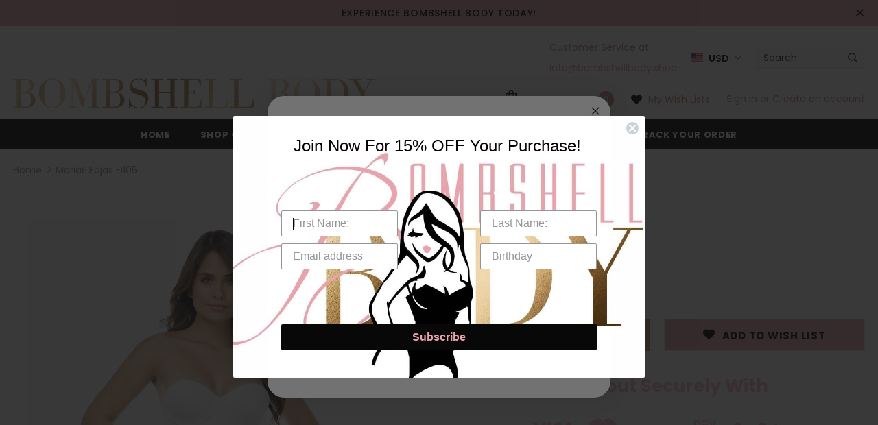

--- FILE ---
content_type: text/javascript; charset=utf-8
request_url: https://bombshellbody.shop/products/mariae-fi105-butt-lifting-strapless-high-waist-shapewear-shorts.js
body_size: 398
content:
{"id":7654187892926,"title":"MariaE Fajas FI105","handle":"mariae-fi105-butt-lifting-strapless-high-waist-shapewear-shorts","description":"","published_at":"2023-06-06T10:56:52-07:00","created_at":"2023-06-06T10:56:55-07:00","vendor":"MariaE Fajas","type":"Fajas","tags":[],"price":5534,"price_min":5534,"price_max":5534,"available":false,"price_varies":false,"compare_at_price":0,"compare_at_price_min":0,"compare_at_price_max":0,"compare_at_price_varies":false,"variants":[{"id":42796297322686,"title":"XS \/ Beige","option1":"XS","option2":"Beige","option3":null,"sku":"MRE-FI105-BG-XS","requires_shipping":true,"taxable":true,"featured_image":{"id":33605745148094,"product_id":7654187892926,"position":1,"created_at":"2023-06-06T10:56:55-07:00","updated_at":"2023-06-06T10:56:55-07:00","alt":null,"width":1400,"height":1400,"src":"https:\/\/cdn.shopify.com\/s\/files\/1\/0253\/7688\/2776\/products\/FI105.jpg?v=1686074215","variant_ids":[42796297322686,42796297355454,42796297388222,42796297420990,42796297453758,42796297486526]},"available":false,"name":"MariaE Fajas FI105 - XS \/ Beige","public_title":"XS \/ Beige","options":["XS","Beige"],"price":5534,"weight":0,"compare_at_price":0,"inventory_management":"shopify","barcode":"7705717789097      ","featured_media":{"alt":null,"id":25978490978494,"position":1,"preview_image":{"aspect_ratio":1.0,"height":1400,"width":1400,"src":"https:\/\/cdn.shopify.com\/s\/files\/1\/0253\/7688\/2776\/products\/FI105.jpg?v=1686074215"}},"requires_selling_plan":false,"selling_plan_allocations":[]},{"id":42796297355454,"title":"S \/ Beige","option1":"S","option2":"Beige","option3":null,"sku":"MRE-FI105-BG-S","requires_shipping":true,"taxable":true,"featured_image":{"id":33605745148094,"product_id":7654187892926,"position":1,"created_at":"2023-06-06T10:56:55-07:00","updated_at":"2023-06-06T10:56:55-07:00","alt":null,"width":1400,"height":1400,"src":"https:\/\/cdn.shopify.com\/s\/files\/1\/0253\/7688\/2776\/products\/FI105.jpg?v=1686074215","variant_ids":[42796297322686,42796297355454,42796297388222,42796297420990,42796297453758,42796297486526]},"available":false,"name":"MariaE Fajas FI105 - S \/ Beige","public_title":"S \/ Beige","options":["S","Beige"],"price":5534,"weight":0,"compare_at_price":0,"inventory_management":"shopify","barcode":"7705717789134      ","featured_media":{"alt":null,"id":25978490978494,"position":1,"preview_image":{"aspect_ratio":1.0,"height":1400,"width":1400,"src":"https:\/\/cdn.shopify.com\/s\/files\/1\/0253\/7688\/2776\/products\/FI105.jpg?v=1686074215"}},"requires_selling_plan":false,"selling_plan_allocations":[]},{"id":42796297388222,"title":"M \/ Beige","option1":"M","option2":"Beige","option3":null,"sku":"MRE-FI105-BG-M","requires_shipping":true,"taxable":true,"featured_image":{"id":33605745148094,"product_id":7654187892926,"position":1,"created_at":"2023-06-06T10:56:55-07:00","updated_at":"2023-06-06T10:56:55-07:00","alt":null,"width":1400,"height":1400,"src":"https:\/\/cdn.shopify.com\/s\/files\/1\/0253\/7688\/2776\/products\/FI105.jpg?v=1686074215","variant_ids":[42796297322686,42796297355454,42796297388222,42796297420990,42796297453758,42796297486526]},"available":false,"name":"MariaE Fajas FI105 - M \/ Beige","public_title":"M \/ Beige","options":["M","Beige"],"price":5534,"weight":0,"compare_at_price":0,"inventory_management":"shopify","barcode":"7705717789158      ","featured_media":{"alt":null,"id":25978490978494,"position":1,"preview_image":{"aspect_ratio":1.0,"height":1400,"width":1400,"src":"https:\/\/cdn.shopify.com\/s\/files\/1\/0253\/7688\/2776\/products\/FI105.jpg?v=1686074215"}},"requires_selling_plan":false,"selling_plan_allocations":[]},{"id":42796297420990,"title":"L \/ Beige","option1":"L","option2":"Beige","option3":null,"sku":"MRE-FI105-BG-L","requires_shipping":true,"taxable":true,"featured_image":{"id":33605745148094,"product_id":7654187892926,"position":1,"created_at":"2023-06-06T10:56:55-07:00","updated_at":"2023-06-06T10:56:55-07:00","alt":null,"width":1400,"height":1400,"src":"https:\/\/cdn.shopify.com\/s\/files\/1\/0253\/7688\/2776\/products\/FI105.jpg?v=1686074215","variant_ids":[42796297322686,42796297355454,42796297388222,42796297420990,42796297453758,42796297486526]},"available":false,"name":"MariaE Fajas FI105 - L \/ Beige","public_title":"L \/ Beige","options":["L","Beige"],"price":5534,"weight":0,"compare_at_price":0,"inventory_management":"shopify","barcode":"7705717789172      ","featured_media":{"alt":null,"id":25978490978494,"position":1,"preview_image":{"aspect_ratio":1.0,"height":1400,"width":1400,"src":"https:\/\/cdn.shopify.com\/s\/files\/1\/0253\/7688\/2776\/products\/FI105.jpg?v=1686074215"}},"requires_selling_plan":false,"selling_plan_allocations":[]},{"id":42796297453758,"title":"XL \/ Beige","option1":"XL","option2":"Beige","option3":null,"sku":"MRE-FI105-BG-XL","requires_shipping":true,"taxable":true,"featured_image":{"id":33605745148094,"product_id":7654187892926,"position":1,"created_at":"2023-06-06T10:56:55-07:00","updated_at":"2023-06-06T10:56:55-07:00","alt":null,"width":1400,"height":1400,"src":"https:\/\/cdn.shopify.com\/s\/files\/1\/0253\/7688\/2776\/products\/FI105.jpg?v=1686074215","variant_ids":[42796297322686,42796297355454,42796297388222,42796297420990,42796297453758,42796297486526]},"available":false,"name":"MariaE Fajas FI105 - XL \/ Beige","public_title":"XL \/ Beige","options":["XL","Beige"],"price":5534,"weight":0,"compare_at_price":0,"inventory_management":"shopify","barcode":"7705717789110      ","featured_media":{"alt":null,"id":25978490978494,"position":1,"preview_image":{"aspect_ratio":1.0,"height":1400,"width":1400,"src":"https:\/\/cdn.shopify.com\/s\/files\/1\/0253\/7688\/2776\/products\/FI105.jpg?v=1686074215"}},"requires_selling_plan":false,"selling_plan_allocations":[]},{"id":42796297486526,"title":"2XL \/ Beige","option1":"2XL","option2":"Beige","option3":null,"sku":"MRE-FI105-BG-2XL","requires_shipping":true,"taxable":true,"featured_image":{"id":33605745148094,"product_id":7654187892926,"position":1,"created_at":"2023-06-06T10:56:55-07:00","updated_at":"2023-06-06T10:56:55-07:00","alt":null,"width":1400,"height":1400,"src":"https:\/\/cdn.shopify.com\/s\/files\/1\/0253\/7688\/2776\/products\/FI105.jpg?v=1686074215","variant_ids":[42796297322686,42796297355454,42796297388222,42796297420990,42796297453758,42796297486526]},"available":false,"name":"MariaE Fajas FI105 - 2XL \/ Beige","public_title":"2XL \/ Beige","options":["2XL","Beige"],"price":5534,"weight":0,"compare_at_price":0,"inventory_management":"shopify","barcode":"7705717789073      ","featured_media":{"alt":null,"id":25978490978494,"position":1,"preview_image":{"aspect_ratio":1.0,"height":1400,"width":1400,"src":"https:\/\/cdn.shopify.com\/s\/files\/1\/0253\/7688\/2776\/products\/FI105.jpg?v=1686074215"}},"requires_selling_plan":false,"selling_plan_allocations":[]}],"images":["\/\/cdn.shopify.com\/s\/files\/1\/0253\/7688\/2776\/products\/FI105.jpg?v=1686074215","\/\/cdn.shopify.com\/s\/files\/1\/0253\/7688\/2776\/products\/FI105E.jpg?v=1686074215"],"featured_image":"\/\/cdn.shopify.com\/s\/files\/1\/0253\/7688\/2776\/products\/FI105.jpg?v=1686074215","options":[{"name":"Size","position":1,"values":["XS","S","M","L","XL","2XL"]},{"name":"Color","position":2,"values":["Beige"]}],"url":"\/products\/mariae-fi105-butt-lifting-strapless-high-waist-shapewear-shorts","media":[{"alt":null,"id":25978490978494,"position":1,"preview_image":{"aspect_ratio":1.0,"height":1400,"width":1400,"src":"https:\/\/cdn.shopify.com\/s\/files\/1\/0253\/7688\/2776\/products\/FI105.jpg?v=1686074215"},"aspect_ratio":1.0,"height":1400,"media_type":"image","src":"https:\/\/cdn.shopify.com\/s\/files\/1\/0253\/7688\/2776\/products\/FI105.jpg?v=1686074215","width":1400},{"alt":null,"id":25978491011262,"position":2,"preview_image":{"aspect_ratio":1.0,"height":1400,"width":1400,"src":"https:\/\/cdn.shopify.com\/s\/files\/1\/0253\/7688\/2776\/products\/FI105E.jpg?v=1686074215"},"aspect_ratio":1.0,"height":1400,"media_type":"image","src":"https:\/\/cdn.shopify.com\/s\/files\/1\/0253\/7688\/2776\/products\/FI105E.jpg?v=1686074215","width":1400}],"requires_selling_plan":false,"selling_plan_groups":[]}